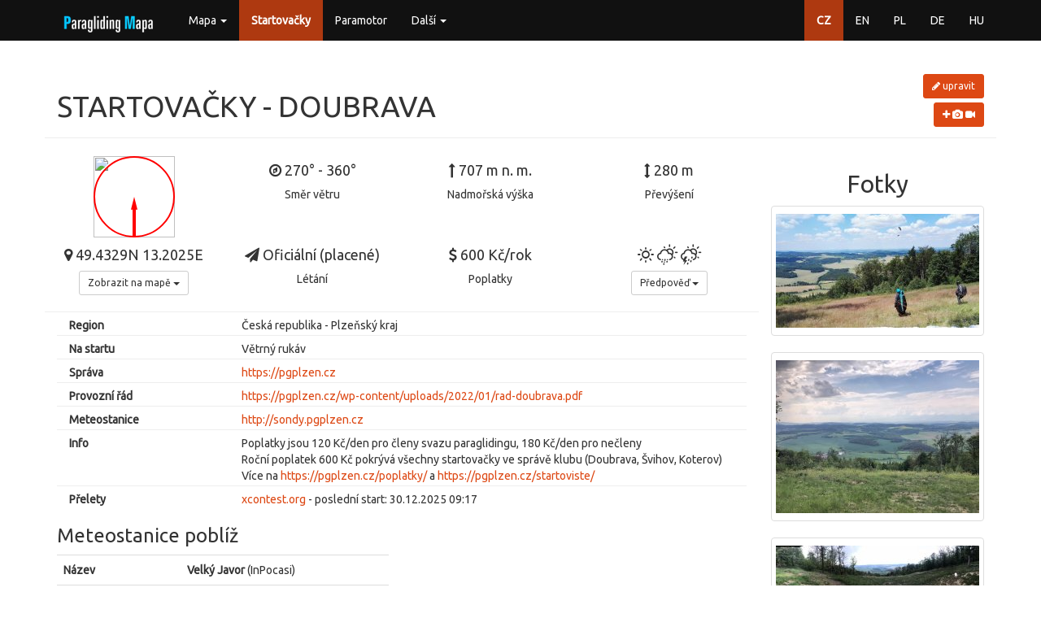

--- FILE ---
content_type: text/html; charset=utf-8
request_url: https://paragliding-mapa.cz/startovacky/detail/60
body_size: 21815
content:
<!DOCTYPE html>
<html lang="cs">
<head>
    <meta charset="utf-8">
    <title>            
                Startovačky - Doubrava
            
 | Paragliding Mapa</title>
    <meta name="description" content="Paragliding mapa - všechny informace na jednom místě...">
    <meta name="keywords" content="paragliding, mapa, startovačky, přistávačky, meteo, letové prostory">
    <meta name="author" content="ifire - Jakub Janata">
    <meta name="viewport" content="width=device-width, initial-scale=1, maximum-scale=1, user-scalable=no">
<link href="/build/662.1d208b96.css" rel="stylesheet" /><link href="/build/app.c49ab990.css" rel="stylesheet" />    <style>
        .windCircleBorder {
            border-color: red;
        }


        .windCircleArrow {
            -ms-transform: rotate(180deg); /* IE 9 */
            -webkit-transform: rotate(180deg); /* Chrome, Safari, Opera */
            transform: rotate(180deg);
            background-image: url(/img/map-icons/launch/arrow_red.png);
            z-index: 3;
        }

    </style>

    <link rel="apple-touch-icon" sizes="57x57" href="/favicon/apple-icon-57x57.png">
    <link rel="apple-touch-icon" sizes="60x60" href="/favicon/apple-icon-60x60.png">
    <link rel="apple-touch-icon" sizes="72x72" href="/favicon/apple-icon-72x72.png">
    <link rel="apple-touch-icon" sizes="76x76" href="/favicon/apple-icon-76x76.png">
    <link rel="apple-touch-icon" sizes="114x114" href="/favicon/apple-icon-114x114.png">
    <link rel="apple-touch-icon" sizes="120x120" href="/favicon/apple-icon-120x120.png">
    <link rel="apple-touch-icon" sizes="144x144" href="/favicon/apple-icon-144x144.png">
    <link rel="apple-touch-icon" sizes="152x152" href="/favicon/apple-icon-152x152.png">
    <link rel="apple-touch-icon" sizes="180x180" href="/favicon/apple-icon-180x180.png">
    <link rel="icon" type="image/png" sizes="192x192" href="/favicon/android-icon-192x192.png">
    <link rel="icon" type="image/png" sizes="32x32" href="/favicon/favicon-32x32.png">
    <link rel="icon" type="image/png" sizes="96x96" href="/favicon/favicon-96x96.png">
    <link rel="icon" type="image/png" sizes="16x16" href="/favicon/favicon-16x16.png">
    <link rel="manifest" href="/favicon/manifest.json">
    <meta name="msapplication-TileColor" content="#ffffff">
    <meta name="msapplication-TileImage" content="/favicon/ms-icon-144x144.png">
    <meta name="theme-color" content="#ffffff">
</head>

<body>
<div id="snippet--flashMessages">
</div>

<!-- top navbar -->
<div class="navbar navbar-default navbar-fixed-top" role="navigation">
    <div class="container">
        <div class="navbar-header">
            <button type="button" class="navbar-toggle collapsed" data-toggle="collapse"
                    data-target="#bs-example-navbar-collapse-1">
                <span class="icon-bar"></span>
                <span class="icon-bar"></span>
                <span class="icon-bar"></span>
            </button>
            <a href="/" class="navbar-brand" style="margin-top: -10px">
                <img src="/img/logo.png" alt="logo">
            </a>
        </div>

        <!-- Collect the nav links, forms, and other content for toggling -->
        <div class="collapse navbar-collapse" id="bs-example-navbar-collapse-1">
            <ul class="nav navbar-nav">
                <li class="dropdown">
                    <a href="#" class="dropdown-toggle" data-toggle="dropdown" role="button"
                       aria-expanded="false">Mapa <span class="caret"></span></a>
                    <ul class="dropdown-menu" role="menu">
                        <li>
                            <a href="/mapa">Windy</a>
                        </li>
                        <li>
                            <a href="/mapa/classic">Klasická mapa</a>
                        </li>
                    </ul>
                </li>
                <li class="active">
                    <a href="/startovacky">Startovačky</a>
                </li>
                <li>
                    <a href="/paramotor">Paramotor</a>
                </li>
                <li class="dropdown">
                    <a href="#" class="dropdown-toggle" data-toggle="dropdown" role="button"
                       aria-expanded="false">Další <span class="caret"></span></a>
                    <ul class="dropdown-menu" role="menu">
                        <li>
                            <a href="/parkoviste">Parkování</a>
                        </li>
                        <li>
                            <a href="/pristavacky">Přistávačky</a>
                        </li>
                        <li>
                            <a href="/navijaky-odvijaky">(Na|Od)vijáky</a>
                        </li>
                        <li>
                            <a href="/meteostanice">Meteostanice</a>
                        </li>
                        <li>
                            <a href="/skoly">Školy</a>
                        </li>
                        <li>
                            <a href="/kluby">Kluby</a>
                        </li>
                        <li>
                            <a href="/firmy">Výrobci</a>
                        </li>
                        <li>
                            <a href="/obchody">Obchody</a>
                        </li>
                        <li>
                            <a href="/letiste">Letiště</a>
                        </li>
                        <li class="divider"></li>
                        <li><a href="/wiki">Wiki</a></li>
                        <li><a href="/api/help">API</a></li>
                        <li class="divider"></li>
                        <li><a href="/about">O Paragliding Mapě</a></li>
                    </ul>
                </li>
            </ul>
            <ul class="nav navbar-nav navbar-right">
                <li class="active">
                    <a href="/startovacky/detail/60/doubrava">CZ</a>
                </li>
                <li>
                    <a href="/en/take-off/detail/60/doubrava">EN</a>
                </li>
                <li>
                    <a href="/pl/startowiska/detail/60/doubrava">PL</a>
                </li>
                <li>
                    <a href="/de/startplatze/detail/60/doubrava">DE</a>
                </li>
                <li>
                    <a href="/hu/starthelyek/detail/60/doubrava">HU</a>
                </li>
            </ul>
        </div>
        <!-- /.navbar-collapse -->
    </div>
</div>

<div class="container">
    <div class="page-header row">
        <div class="col-sm-10 text-uppercase">
            <h1>
                Startovačky - Doubrava
            </h1>
        </div>
        <div class="col-sm-2 text-right">
            <a href="/startovacky/edit/60/doubrava" class="btn btn-sm btn-primary" style="margin-bottom: 5px">
                <i class="fa fa-pencil"></i> upravit
            </a>
            <br>
            <a href="/startovacky/media/60/doubrava" class="btn btn-sm btn-primary">
                <i class="fa fa-plus"></i>
                <i class="fa fa-camera"></i>
                <i class="fa fa-video-camera"></i>
            </a>
        </div>
    </div>
    <div class="row">
        <div class="col-sm-9">
            <div class="row">
                <div class="col-sm-3 col-xs-6 text-center">
                    <div class="windCircleContainer">
                        <a href="#meteo">
                            <img src="#" class="windCirBase windCircleSecond">
                            <img src="#" class="windCirBase windCircle">
                            <div class="windCirBase windCircleBorder"></div>
                            <div class="windCirBase windCircleArrow"></div>
                        </a>
                    </div>
                </div>
                <div class="col-sm-3 col-xs-6 text-center">
                    <h4><i class="fa fa-compass"></i> 270° - 360°</h4>
                    Směr větru
                </div>
                <div class="col-sm-3 col-xs-6 text-center">
                    <h4><i class="fa fa-long-arrow-up"></i> 707 m n. m.</h4>
                    Nadmořská výška
                </div>
                <div class="col-sm-3 col-xs-6 text-center">
                    <h4><i class="fa fa-arrows-v"></i> 280 m</h4>
                    Převýšení
                </div>
            </div>

            <div class="row">
                <div class="col-sm-3 col-xs-6 text-center">
                    <h4><i class="fa fa-map-marker"></i> 49.4329N 13.2025E</h4>
                    <div class="btn-group">
                        <button type="button" class="btn btn-default btn-sm dropdown-toggle" data-toggle="dropdown">
                            Zobrazit na mapě <span class="caret"></span>
                        </button>
                        <ul class="dropdown-menu">
                            <li><a href="/mapa/default/60?type=launch">Windy</a></li>
                            <li><a href="/mapa/classic/60?type=launch">Klasická mapa</a></li>
                            <li><a href="/mapa/cesium/60">Cesium 3D</a></li>
                            <li><a href="https://www.google.com/maps?q=49.4329+13.2025" target="_blank">Google Maps</a></li>
                            <li><a href="https://mapy.cz/turisticka?x=13.2025&y=49.4329&z=17&source=coor&id=13.2025%2C49.4329" target="_blank">Mapy.cz</a></li>
                            <li id="linkNavigator"></li>
                        </ul>
                    </div>
                </div>
                <div class="col-sm-3 col-xs-6 text-center">
                        <h4><i class="fa fa-paper-plane"></i> Oficiální (placené)</h4>
                    Létání
                </div>
                <div class="col-sm-3 col-xs-6 text-center">
                    <h4><i class="fa fa-dollar"></i> 600 Kč/rok</h4>
                    Poplatky
                </div>
                <div class="col-sm-3 col-xs-6 text-center">
                    <h4><i class="wi wi-day-sunny"></i> <i class="wi wi-day-sleet"></i> <i
                                class="wi wi-day-storm-showers"></i></h4>
                    <div class="btn-group">
                      <button type="button" class="btn btn-default btn-sm dropdown-toggle" data-toggle="dropdown">
                          Předpověď <span class="caret"></span>
                      </button>
                      <ul class="dropdown-menu">
                          <li><a href="http://www.xcmeteo.net/cs?p=13.2025x49.4329" target="_blank">XCMeteo</a>
                          <li><a href="https://www.windy.com/49.4329/13.2025?49.4329,13.2025,10" target="_blank">Windy</a></li>
                      </ul>
                    </div>
                </div>
            </div>

            <div class="launch-item-list">
                <div class="col-sm-3"><strong>Region</strong></div>
                <div class="col-sm-9">Česká republika - Plzeňský kraj</div>





                    <div class="col-sm-3"><strong>Na startu</strong></div>
                    <div class="col-sm-9">
                        
                            Větrný rukáv
                    </div>

                        <div class="col-sm-3"><strong>Správa</strong></div>
                        <div class="col-sm-9"><a href='https://pgplzen.cz' target='_blank'>https://pgplzen.cz</a>&nbsp;</div>
                        <div class="col-sm-3"><strong>Provozní řád</strong></div>
                        <div class="col-sm-9"><a href='https://pgplzen.cz/wp-content/uploads/2022/01/rad-doubrava.pdf' target='_blank'>https://pgplzen.cz/wp-content/uploads/2022/01/rad-doubrava.pdf</a>&nbsp;</div>
                        <div class="col-sm-3"><strong>Meteostanice</strong></div>
                        <div class="col-sm-9"><a href='http://sondy.pgplzen.cz' target='_blank'>http://sondy.pgplzen.cz</a>&nbsp;</div>
                        <div class="col-sm-3"><strong>Info</strong></div>
                        <div class="col-sm-9">Poplatky jsou 120 Kč/den pro členy svazu paraglidingu, 180 Kč/den pro nečleny<br>
Roční poplatek 600 Kč pokrývá všechny startovačky ve správě klubu (Doubrava, Švihov, Koterov)<br>
Více na <a href='https://pgplzen.cz/poplatky/' target='_blank'>https://pgplzen.cz/poplatky/</a> a <a href='https://pgplzen.cz/startoviste/' target='_blank'>https://pgplzen.cz/startoviste/</a>&nbsp;</div>


                <div class="col-sm-3"><strong>Přelety</strong></div>
                <div class="col-sm-9">
                    <a href="http://www.xcontest.org/world/cs/vyhledavani-preletu/?list[sort]=time_start&filter[point]=13.2025+49.4329&filter[radius]=1200"
                       target="_blank">xcontest.org</a>
                        - poslední start:
                        
                        
                        
                            30.12.2025 09:17
                </div>

                    <div id="meteo" class="row" style="margin-top: 20px">
                        <div class="col-xs-12">
                            <h3>Meteostanice poblíž</h3>
                        </div>
                            
                            
                            <div class="col-sm-6">
                                <table class="table">
                                    <tr>
                                        <td><strong>Název</strong></td>
                                        <td><strong>Velký Javor</strong> (InPocasi)</td>
                                    </tr>
                                    <tr>
                                        <td>Souřadnice</td>
                                        <td>49.113N 13.136E</td>
                                    </tr>
                                    <tr>
                                        <td><strong>Aktualizace</strong></td>
                                        <td>
                                            <strong>24.01.2026 07:10 </strong>
                                        </td>
                                    </tr>
                                        <tr>
                                            <td>Rychlost</td>
                                            <td>

                                                3.1 m/s
                                            </td>
                                        </tr>
                                        <tr>
                                            <td>Směr</td>
                                            <td>
                                                <span style="transform: rotate(180deg); display: inline-block; margin-right: 1ex;">↓</span>
                                                180 °
                                            </td>
                                        </tr>
                                        <tr>
                                            <td>Teplota</td>
                                            <td>

                                                0.8 °C
                                            </td>
                                        </tr>
                                        <tr>
                                            <td>Rosný bod</td>
                                            <td>

                                                -7.8 °C
                                            </td>
                                        </tr>
                                    <tr>
                                        <td>Vzdálenost</td>
                                        <td>
                                            35.9 km
                                        </td>
                                    </tr>
                                    <tr>
                                        <td colspan="2" class="text-center">
                                            <a href="/meteostanice/detail/1027"
                                               class="btn btn-xs btn-primary">detail</a>
                                        </td>
                                    </tr>
                                </table>
                            </div>
                    </div>
            </div>
        </div>
        <div class="col-sm-3 text-center" style="margin-bottom: 40px">
    <h2>Fotky</h2>
    <div class="row">
        <div class="col-sm-12 col-xs-6">
            <a class="thumbnail" href="https://files.app7.dev/pg-map-prod/img-20160707-131312.jpg" data-lightbox="image" data-title="startovačka Doubrava (29.3.2017)">
                <img src="https://files.app7.dev/pg-map-prod/thumbnails/img-20160707-131312.jpg" class="img-responsive" alt="img" style="margin: 5px auto">
            </a>
        </div>
        <div class="col-sm-12 col-xs-6">
            <a class="thumbnail" href="https://files.app7.dev/pg-map-prod/img-7262.jpeg" data-lightbox="image" data-title="Doubrava 05/2019 (26.5.2019)">
                <img src="https://files.app7.dev/pg-map-prod/thumbnails/img-7262.jpeg" class="img-responsive" alt="img" style="margin: 5px auto">
            </a>
        </div>
        <div class="col-sm-12 col-xs-6">
            <a class="thumbnail" href="https://files.app7.dev/pg-map-prod/img-7263.jpg" data-lightbox="image" data-title="Doubrava Panorama 05/2019 (26.5.2019)">
                <img src="https://files.app7.dev/pg-map-prod/thumbnails/img-7263.jpg" class="img-responsive" alt="img" style="margin: 5px auto">
            </a>
        </div>
        <div class="col-sm-12 col-xs-6">
            <a class="thumbnail" href="https://files.app7.dev/pg-map-prod/3.jpeg" data-lightbox="image" data-title="Doubrava, příprava na startu (20.11.2024)">
                <img src="https://files.app7.dev/pg-map-prod/thumbnails/3.jpeg" class="img-responsive" alt="img" style="margin: 5px auto">
            </a>
        </div>
        <div class="col-sm-12 col-xs-6">
            <a class="thumbnail" href="https://files.app7.dev/pg-map-prod/2.jpeg" data-lightbox="image" data-title="Doubrava, příprava na startu (20.11.2024)">
                <img src="https://files.app7.dev/pg-map-prod/thumbnails/2.jpeg" class="img-responsive" alt="img" style="margin: 5px auto">
            </a>
        </div>
        <div class="col-sm-12 col-xs-6">
            <a class="thumbnail" href="https://files.app7.dev/pg-map-prod/1.jpeg" data-lightbox="image" data-title="Doubrava - pohled ze startu (20.11.2024)">
                <img src="https://files.app7.dev/pg-map-prod/thumbnails/1.jpeg" class="img-responsive" alt="img" style="margin: 5px auto">
            </a>
        </div>
        <div class="col-sm-12 col-xs-6">
            <a class="thumbnail" href="https://files.app7.dev/pg-map-prod/4.jpeg" data-lightbox="image" data-title="Doubrava - pohled na kopec (20.11.2024)">
                <img src="https://files.app7.dev/pg-map-prod/thumbnails/4.jpeg" class="img-responsive" alt="img" style="margin: 5px auto">
            </a>
        </div>
    </div>
    <hr>

    <h2>Videa</h2>
    <div class="row">
        <div class="col-sm-12 col-xs-6">
            <a href="/startovacky/media/60/doubrava">
                <img src="https://img.youtube.com/vi/JzugrYeZW14/0.jpg" class="img-responsive" style="margin: 5px auto" width="250">
            </a>
        </div>
        <div class="col-sm-12 col-xs-6">
            <a href="/startovacky/media/60/doubrava">
                <img src="https://img.youtube.com/vi/rYKD4VpdFwc/0.jpg" class="img-responsive" style="margin: 5px auto" width="250">
            </a>
        </div>
        <div class="col-sm-12 col-xs-6">
            <a href="/startovacky/media/60/doubrava">
                <img src="https://img.youtube.com/vi/kGGM65Q3ly4/0.jpg" class="img-responsive" style="margin: 5px auto" width="250">
            </a>
        </div>
    </div>
    <hr>

<a href="/startovacky/media/60/doubrava" class="btn btn-sm btn-primary">
    Další fotky a videa
</a>
        </div>
    </div>
</div>
<!--/.container-->

<footer class="footer">
    <div class="container text-right">
        <a href="mailto:info@paragliding-mapa.cz">info@paragliding-mapa.cz</a> | v1.0.0 | &copy;
        <a href="https://ifire.cz">ifire 2026</a>
    </div>
</footer>

<script src="/build/runtime.69e4b592.js"></script><script src="/build/662.ad2b47db.js"></script><script src="/build/app.d422b7d9.js"></script><script src="/locale/cs.js?v=1.0.0"></script>

<script type='text/javascript'>

    // IE console fix
    if (!window.console) window.console = {};
    if (!window.console.log) window.console.log = function () {
    };

    (function (i, s, o, g, r, a, m){i['GoogleAnalyticsObject']=r;i[r]=i[r]||function(){
    (i[r].q=i[r].q||[]).push(arguments)}, i[r].l = 1 * new Date();
    a = s.createElement(o),
            m = s.getElementsByTagName(o)[0];
    a.async = 1;
    a.src = g;
    m.parentNode.insertBefore(a, m)
    })
    (window, document, 'script', '//www.google-analytics.com/analytics.js', 'ga');

    ga('create', 'UA-60196332-1', 'auto');
    ga('send', 'pageview');
</script>

    <script>
        var ua = navigator.userAgent.toLowerCase(), linkNavigator = '', protocol = '';

        if (ua.match(/iphone|ipad|ipod/i)) {
            var linkNavigator = 'maps://?daddr=49.4329,13.2025&amp;ll=';
            $("#linkNavigator").html("<a href='" + linkNavigator + "' target='_blank'>Apple Maps</a>");
        }

        $(function () {
            $('.windCircleSecond').attr('src', "data:image/svg+xml;charset=utf-8," + Utils.createSvgCircle(270, 360, 100, 'yellow'));
            $('.windCircle').attr('src', "data:image/svg+xml;charset=utf-8," + Utils.createSvgCircle(270, 360, 100, '#468847'));
        });

    </script>
</body>
</html>
